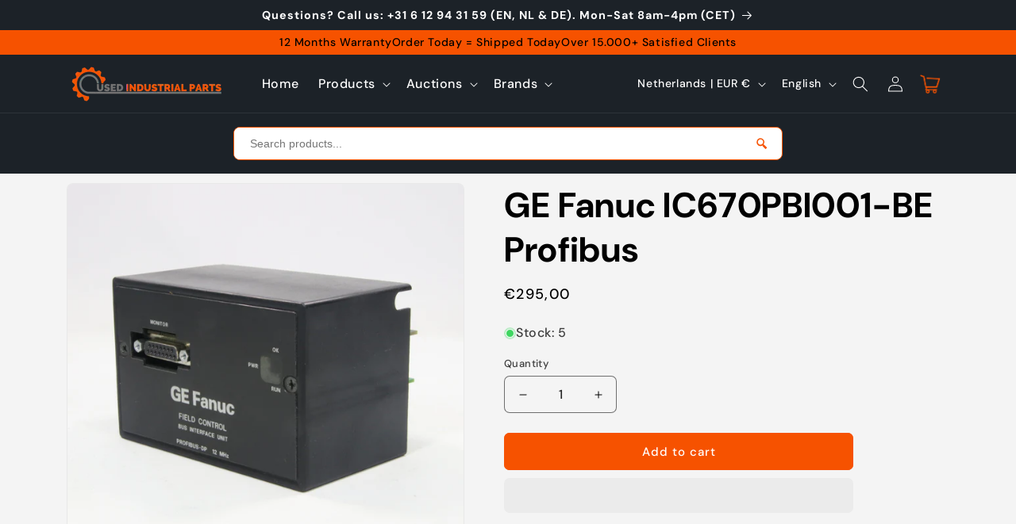

--- FILE ---
content_type: text/html; charset=UTF-8
request_url: https://www.modules4u.biz/shopify/exemptify/js/fix_prices_v1.js.php?shop=moosetools01.myshopify.com&country=NL&vat=&off&style=&inc_style=&vat_included_setting=false&hide_from_non_eu&tax_included=false&shop_currency=EUR&actual_currency=EUR&num_currencies=111&customer_exempt=&current_country=NL&
body_size: 185
content:
window.is_EU = false;var ev = new CustomEvent("ExemptifyLoaded");window.ExemptifyTriggerUpdate = function(){};window.customer_ip = "3.144.152.212";document.dispatchEvent(ev);

--- FILE ---
content_type: text/css
request_url: https://usedindustrialparts.com/cdn/shop/t/15/assets/section-featured-blog.css?v=36629982431115873811754841860
body_size: -404
content:
.blog-placeholder-svg{height:100%}@media screen and (min-width: 990px){.grid--1-col-desktop .article-card .card__content{text-align:center}}.blog__title{margin:0}.blog__posts.articles-wrapper{margin-bottom:1rem}@media screen and (min-width: 990px){.blog__posts.articles-wrapper{margin-bottom:0}}.blog__posts.articles-wrapper .article{scroll-snap-align:start}@media screen and (max-width: 749px){.blog__post.article{width:calc(100% - 3rem - var(--grid-mobile-horizontal-spacing))}}.background-secondary .blog-placeholder__content{background-color:rgb(var(--color-background))}.blog__posts .card-wrapper{width:100%}.blog__button{margin-top:3rem}@media screen and (min-width: 750px){.blog__button{margin-top:5rem}}@supports not (inset: 10px){@media screen and (min-width: 750px){.blog__posts .article+.article{margin-left:var(--grid-desktop-horizontal-spacing)}}}
/*# sourceMappingURL=/cdn/shop/t/15/assets/section-featured-blog.css.map?v=36629982431115873811754841860 */
